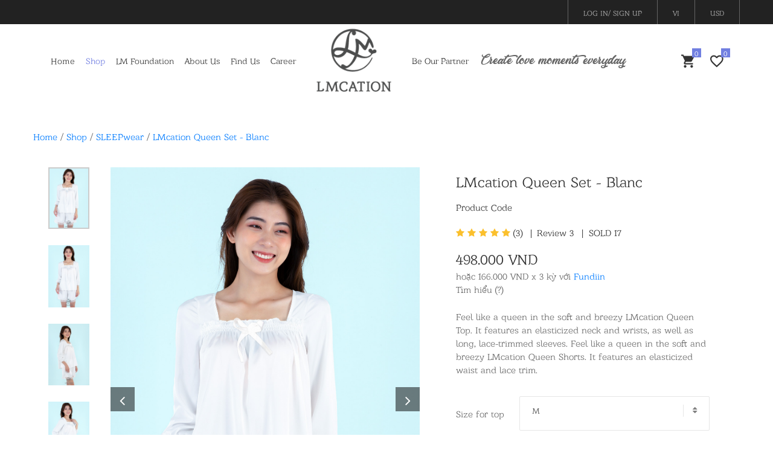

--- FILE ---
content_type: text/html; charset=utf-8
request_url: https://lmcation.com/en/products/combo-ao-tay-lung-phoi-ren-va-quan-dui-phoi-ren-lmcation-queen-mau-trang
body_size: 15298
content:
<!DOCTYPE html>
<html lang='en'>
<head>
<title>LMcation Queen Set - Blanc</title>
<meta content='text/html; charset=UTF-8' http-equiv='Content-Type'>
<meta content='width=device-width' name='viewport'>
<meta content='h8jh9wwwef15r45wi9vm9h2wmnoqu4' name='facebook-domain-verification'>
<meta content='UvsQEUqfxUmtKXahuEW2NzB6yIij8hH1EJAPhoqHxpY' name='google-site-verification'>
<meta content='LMcation Queen Set - Blanc' property='og:title'>
<meta content='Feel like a queen in the soft and breezy LMcation Queen Top. It features an elasticized neck and wrists, as well as long, lace-trimmed sleeves. Feel like a queen in the soft and breezy LMcation Queen Shorts. It features an elasticized waist and lace trim.LMcation Queen&amp;nbsp;Set was&amp;nbsp;thoughtfully made for women, by women, and designed to embrace women of all shapes and sizes. Each garment was cut and stitched by one of our female partners in Vietnam and each reusable cloth packaging was made by one of our disabled partners, giving them the training and opportunity to access a sustainable income and boosting their chances at a better future. Join LMcation in our mission to enable, empower and inspire each other.WASHING INSTRUCTIONS&amp;nbsp;- Gently hand wash, or use a mesh laundry bag when using the laundry machine.&amp;nbsp;- Wash with like colors. Avoid washing light colors with dark colors.&amp;nbsp;- Do not wash with hard materials, like denim.&amp;nbsp;- Do not wash in hot water.&amp;nbsp;- Do not soak and do not bleach.&amp;nbsp;- Do not twist or wring dry.' property='og:description'>
<meta content='https://d1monvl96vvqbd.cloudfront.net/product_images/pimages/000/001/120/original/do-bo-mac-nha-lmcation-queen-ao-tay-lung-va-quan-dui-ren-trang-1.jpg?1627795514' property='og:image'>
<meta content='/en/products/combo-ao-tay-lung-phoi-ren-va-quan-dui-phoi-ren-lmcation-queen-mau-trang' property='og:url'>
<meta content='LMCATION' property='og:error'>
<meta content='LMcation Queen Set - Blanc' name='twitter:title'>
<meta content='Feel like a queen in the soft and breezy LMcation Queen Top. It features an elasticized neck and wrists, as well as long, lace-trimmed sleeves. Feel like a queen in the soft and breezy LMcation Queen Shorts. It features an elasticized waist and lace trim.LMcation Queen&amp;nbsp;Set was&amp;nbsp;thoughtfully made for women, by women, and designed to embrace women of all shapes and sizes. Each garment was cut and stitched by one of our female partners in Vietnam and each reusable cloth packaging was made by one of our disabled partners, giving them the training and opportunity to access a sustainable income and boosting their chances at a better future. Join LMcation in our mission to enable, empower and inspire each other.WASHING INSTRUCTIONS&amp;nbsp;- Gently hand wash, or use a mesh laundry bag when using the laundry machine.&amp;nbsp;- Wash with like colors. Avoid washing light colors with dark colors.&amp;nbsp;- Do not wash with hard materials, like denim.&amp;nbsp;- Do not wash in hot water.&amp;nbsp;- Do not soak and do not bleach.&amp;nbsp;- Do not twist or wring dry.' name='twitter:description'>
<meta content='https://d1monvl96vvqbd.cloudfront.net/product_images/pimages/000/001/120/original/do-bo-mac-nha-lmcation-queen-ao-tay-lung-va-quan-dui-ren-trang-1.jpg?1627795514' name='twitter:image'>
<meta content='/en/products/combo-ao-tay-lung-phoi-ren-va-quan-dui-phoi-ren-lmcation-queen-mau-trang' name='twitter:site'>
<meta content='LMCATION' name='twitter:card'>
<meta content='LMcation Queen Set - Blanc' name='title'>
<meta content='Feel like a queen in the soft and breezy LMcation Queen Top. It features an elasticized neck and wrists, as well as long, lace-trimmed sleeves. Feel like a queen in the soft and breezy LMcation Queen Shorts. It features an elasticized waist and lace trim.LMcation Queen&amp;nbsp;Set was&amp;nbsp;thoughtfully made for women, by women, and designed to embrace women of all shapes and sizes. Each garment was cut and stitched by one of our female partners in Vietnam and each reusable cloth packaging was made by one of our disabled partners, giving them the training and opportunity to access a sustainable income and boosting their chances at a better future. Join LMcation in our mission to enable, empower and inspire each other.WASHING INSTRUCTIONS&amp;nbsp;- Gently hand wash, or use a mesh laundry bag when using the laundry machine.&amp;nbsp;- Wash with like colors. Avoid washing light colors with dark colors.&amp;nbsp;- Do not wash with hard materials, like denim.&amp;nbsp;- Do not wash in hot water.&amp;nbsp;- Do not soak and do not bleach.&amp;nbsp;- Do not twist or wring dry.' name='description'>
<meta content='https://d1monvl96vvqbd.cloudfront.net/product_images/pimages/000/001/120/original/do-bo-mac-nha-lmcation-queen-ao-tay-lung-va-quan-dui-ren-trang-1.jpg?1627795514' name='image'>
<meta content='/en/products/combo-ao-tay-lung-phoi-ren-va-quan-dui-phoi-ren-lmcation-queen-mau-trang' name='url'>
<meta content='bộ mặc nhà, đồ bộ mặc nhà cao cấp, bộ đồ mặc nhà, bộ mặc nhà đẹp, bộ lụa mặc nhà, đồ bộ nữ mặc nhà, thời trang mặc nhà, pijama nữ, đồ lanh mặc nhà, đồ mặc ở nhà, đồ bộ mặc nhà cao cấp hàn quốc, đồ mặc nhà cao cấp, quần áo ngủ nữ mùa hè, đồ bộ mặc ở nhà, các kiểu đồ bộ mặc ở nhà đẹp, đồ bộ mặc nhà đẹp, bộ mặc nhà cao cấp, đồ bộ đẹp mặc nhà, do bo dep, đồ bộ thun cotton mặc nhà cao cấp, đồ mặc nhà đẹp, bộ đồ mặc nhà mùa hè cotton, bộ đũi mặc nhà, đồ bộ thun mặc nhà, bộ cotton mặc nhà, đồ mặc ở nhà cho nữ, bộ mặc nhà mùa hè, thoi trang mac nha, đồ lửng mặc nhà, mua đồ bộ mặc nhà, bộ đồ mặc nhà đẹp nhất, đồ bộ mặc nhà dễ thương, đồ bộ pijama nữ lụa cao cấp, đồ bộ mặc nhà pijama, đồ bộ ở nhà, đồ lụa mặc nhà, đồ bộ lanh mặc nhà, đồ bộ mặc nhà nữ, bộ đồ mặc nhà mùa hè, bộ mặc ở nhà, đồ bộ mặc nhà cotton, bộ lụa mặc nhà cao cấp, hình ảnh đồ bộ kiểu, bộ lửng mặc nhà, đồ bộ ở nhà đẹp, do mac nha, do bo cao cap, đồ bộ mặc nhà bằng vải thun, đồ ở nhà nữ, do bo mac nha, đồ bộ mặc nhà giá rẻ, đồ bộ tole mặc nhà, đồ bộ ngắn mặc nhà, mẫu đồ bộ mặc nhà đẹp, đồ bộ mặc nhà de thương, đồ thun mặc nhà, bộ lụa pijama, đồ bộ lung mặc ở nhà, đồ bộ nữ mặc nhà dễ thương, đồ bộ tole nữ, đồ lụa mặc nhà cao cấp, bộ thun mặc nhà, đồ bộ đũi mặc nhà, đồ bộ lửng mặc nhà, đồ bộ mặc nhà vải lụa, những kiểu đồ bộ dễ thương, shop đồ bộ mặc nhà, đồ mặc nhà lụa, đồ bộ lụa mặc nhà, đồ bộ lửng đẹp, bộ mặc nhà trung niên, đồ bộ kate mặc nhà cao cấp, đồ bộ ở nhà nữ, đồ bộ thun cotton mặc nhà, kiểu may đồ bộ mặc ở nhà, thương hiệu đồ ngủ cao cấp, bộ đồ mặc nhà đẹp, đồ bộ mặc nhà vải tole, bộ đồ ở nhà, bộ đồ 2 dây mặc nhà, bộ đồ lanh lửng mặc nhà, bộ đồ lụa mặc nhà cao cấp, bộ mặc ở nhà đẹp, đồ bộ dài mặc nhà, đồ bộ mặc nhà trung niên, đồ bộ thun lửng mặc nhà, đồ bộ thun mặc nhà cao cấp, đồ mặc ở nhà cao cấp, đồ ngủ mặc nhà, thời trang mặc nhà cao cấp, bộ đồ lụa mặc nhà, bộ quần áo mặc ở nhà, đồ bộ mặc nhà bằng vải tole, đồ bộ pijama lửng, do mac o nha, thời trang ở nhà cho nữ, đồ mặc nhà cotton, bộ quần áo lanh mặc ở nhà, đồ bộ quần ống rộng mặc nhà, bộ 2 dây mặc nhà, bộ đồ mặc ở nhà, bộ đùi mặc nhà, bộ lanh 2 dây mặc nhà, đồ bộ cao cấp mặc nhà, đồ bộ mặc nhà big size, đồ bộ mặc nhà lụa, đồ bộ mặc ở nhà nữ đẹp, đồ bộ quần dài mặc nhà, đồ mặc ngủ, đồ mặc nhà lụa cao cấp, đồ mặc ở nhà cho nữ đẹp, kiểu đồ bộ mặc ở nhà, shop đồ mặc nhà, thiết kế đồ bộ mặc nhà, bộ mặc ở nhà mùa hè, đồ bộ nữ mặc nhà cao cấp, thương hiệu đồ bộ mặc nhà, bộ đồ mặc nhà mùa hè đẹp, bộ đồ cotton mặc ở nhà, bộ lanh mặc nhà đẹp, bộ lanh mặc ở nhà, bộ mặc nhà nữ, bộ ngủ mặc nhà, bộ quần áo ngủ nữ mùa hè, các thương hiệu đồ bộ mặc nhà, đồ bộ caro mặc ở nhà, do bo kieu dep, đồ bộ mặc ngủ nữ, đồ bộ mặc nhà kiểu đẹp, đồ bộ mặc nhà người lớn tuổi, đồ bộ mặc nhà quần ống rộng, đồ bộ mặc nhà thun cotton, đồ bộ mặc ở nhà vải tôn, đồ bộ pijama lụa, đồ bộ thun mặc nhà de thương, đồ mặc ở nhà đẹp, đồ nữ mặc ở nhà, đồ thun nữ mặc nhà, kiểu đồ mặc nhà đẹp, may đồ bộ mặc nhà, mua đồ mặc ở nhà, pijama mặc nhà, pijama nữ lụa, shop bán đồ bộ đẹp, shop đồ bộ cao cấp, bộ mặc nhà lụa, bộ mặc nhà paltal, đồ bộ cotton mặc nhà, đồ bộ mặc nhà cho người trung niên, đồ bộ mặc nhà mùa hè, đồ bộ mặc ở nhà đẹp, đồ bộ nữ mặc ở nhà, đồ bộ pijama nữ lụa, đồ mặc nhà trung niên, quan ao mac nha, vải may đồ bộ mặc nhà, thời trang đồ bộ mặc nhà, áo mặc nhà, bộ đồ chấm bi mặc nhà, bộ đồ cotton dài tay mặc nhà, bộ đồ kẻ mặc nhà mùa hè, bộ đồ lanh mặc nhà mùa hè, bộ đồ mặc nhà bằng vải lanh, bộ đồ mặc nhà cao cấp, bộ đồ mặc nhà mùa hè cao cấp, bộ đồ mặc nhà nữ, bộ đồ mặc nhà trung niên, bộ đồ nữ mặc nhà, bộ đồ ở nhà đẹp, bộ đũi mặc ở nhà, bo mac o nha, bộ pijama mặc nhà, bộ quần áo mặc ở nhà cho nữ, các kiểu đồ bộ mặc nhà, đồ bộ caro kiểu, đồ bộ dài tay mặc nhà, đồ bộ kiểu mặc ở nhà, đồ bộ lanh đẹp, đồ bộ lanh nữ, đồ bộ lửng cotton, đồ bộ lửng mặc ở nhà vải kate, đồ bộ mặc nhà quần dài, đồ bộ mặc nhà tuổi trung niên, đồ bộ mặc nhà vải đũi, đồ bộ nhà, đồ bộ short mặc nhà, đồ bộ thun lạnh mặc nhà, đồ bộ thun nữ mặc nhà, đồ mặc nhà lụa satin, đồ mặc nhà pijama, đồ mặc nhà sunfly, đồ ngắn mặc ở nhà, đồ ngủ mặc ở nhà, đồ ngủ ở nhà, đồ phi bóng mặc ở nhà, đồ phi lụa mặc nhà, kiểu đồ bộ mặc nhà, những kiểu đồ bộ mặc nhà đẹp, bộ đồ mặc nhà mùa hè cho nữ, bộ mặc nhà thu đông, bộ quần áo lụa mặc nhà, đồ bộ cotton nữ đẹp, đồ bộ mặc nhà vải cotton, do bo nu mac nha,đồ bộ mặc nhà vải cotton, do bo nu mac nha, đồ bơi nữ, đồ bơi nữ đẹp, đồ thể thao nữ, áo thể thao nữ, đồ bơi nữ kín đáo, áo bóng rổ nữ, đồ bộ thể thao nữ, quần bơi nữ, áo bơi nữ, đồ bơi cho nữ, đồ chạy bộ nữ, áo tắm đẹp, đồ bơi nữ tay dài, mua đồ bơi nữ, quần áo bơi nữ, bikini nu, bộ đồ thể thao nữ, do boi dep, đồ bơi nữ dạng quần, đồ bơi nữ liền thân dài tay, đồ tắm biển nữ, đồ bơi dài tay nữ, bikini nữ, bộ đồ tắm biển nữ, đồ bơi tay dài cho nữ, áo tắm 1 mảnh, đồ bơi nữ cao cấp, áo bra tập yoga, áo lót thể thao nữ, bộ thể thao nữ cộc tay, đồ bộ the thao nữ quần ngắn, đồ bơi nữ dạng quần dài, đồ bơi nữ tay dài quần lửng, đồ tập thể dục nữ, mẫu áo thể thao nữ đẹp, quần áo tắm biển nữ kín đáo, áo tắm một mảnh, đồ bơi nữ dài tay, đồ bộ the thao nữ dài, áo bơi tay dài nữ, áo tắm nữ, đồ bộ thể thao nữ dài, đồ bộ thể thao nữ hàn quốc, đồ bộ thể thao nữ quần ngắn, đồ bơi đẹp cho nữ, đồ bơi nữ tay dài giá rẻ, đồ tắm biển nữ đẹp, đồ tắm nữ, đồ tập yoga big size, quan ao the thao nu, quan boi nu, set đồ bộ the thao nữ, bộ bơi nữ kín đáo, bộ đồ bơi nữ liền thân, đồ bơi nu, áo bơi dài tay nữ, áo thể dục nữ, bộ bơi dài tay nữ, bộ đồ bơi nữ, bộ đồ bơi nữ đẹp, bộ đồ the thao nữ hàng hiệu, bộ quần áo bơi dài tay nữ, các kiểu đồ bơi nữ đẹp, do bo the thao nu, đồ bộ the thao nữ ngắn, đồ bộ thể thao nữ ngắn, đồ bộ thun thể thao nữ, đồ bơi cao cấp nữ, đồ bơi dài nữ, đồ bơi dài tay cho nữ, đồ bơi kín đáo cho nữ, đồ bơi nữ 1 mảnh, đồ bơi quần dài cho nữ, đồ bơi tay dài quần dài nữ, do boi tre em nu, đồ học bơi nữ, đồ tập gym big size, đồ tập gym nữ big size, đồ thể thao nữ nike, đồ thể thao nữ tập gym, đồ thể thao tập gym nữ, quần áo bơi dài tay nữ, bộ thể thao nữ mùa đông, đồ bơi nữ quần dài, đồ thể thao chạy bộ nữ, mua đồ thể thao nữ, shop đồ thể thao nữ, bikini hai mảnh, đồ bộ thể thao nữ đẹp' name='keywords'>
<meta content='reload' name='turbolinks-visit-control'>
<meta content='g-fEOaiTrFmMKnfAztaLVsayhtwOaK9dHM892NBYip4' name='google-site-verification'>
<meta content='SKcG_CWpMPAFjUpcn59WUN3ODw3QMQXf2puADx773Gs' name='google-site-verification'>
<link as='canonical' link='https://www.lmcation.com/' rel='canonical'>
<meta name="csrf-param" content="authenticity_token" />
<meta name="csrf-token" content="fBZf2CXv2i/YMuVJ7a4wls0CRhqrSIYbauc/RIqbNi3HTOu+p8/jcQXYKnDBtYKHVfvJ6Sxn2K0m/0mA5PEMww==" />
<link rel="stylesheet" media="all" href="/assets/application-6859710836be6c46022e2c8b9845aaf8b68b2d0652d7832855867a0e3428d698.css" />
<script src="/assets/application-e531a406dddbf92f4f4897c29678af5e32917ef07ea541ebc58574df1086582d.js"></script>
<link href="https://www.lmcation.com/en/products/combo-ao-tay-lung-phoi-ren-va-quan-dui-phoi-ren-lmcation-queen-mau-trang" rel="canonical" />
<!-- Facebook Pixel Code -->
<script>
  $(document).ready(function() {
    $(this).scrollTop(0);
  });
  !function(f,b,e,v,n,t,s)
  {if(f.fbq)return;n=f.fbq=function(){n.callMethod?
  n.callMethod.apply(n,arguments):n.queue.push(arguments)};
  if(!f._fbq)f._fbq=n;n.push=n;n.loaded=!0;n.version='2.0';
  n.queue=[];t=b.createElement(e);t.async=!0;
  t.src=v;s=b.getElementsByTagName(e)[0];
  s.parentNode.insertBefore(t,s)}(window,document,'script',
  'https://connect.facebook.net/en_US/fbevents.js');
  fbq('init', '389691432057186');
  fbq('track', 'PageView');
  var event = "";
  var event_array = event.split(',');
  for(var i = 0; i < event_array.length; i++) {
    event_array[i] = event_array[i].replace(/^\s*/, "").replace(/\s*$/, "");
    fbq('track', event_array[i]);
  }
  (function(c,l,a,r,i,t,y){
      c[a]=c[a]||function(){(c[a].q=c[a].q||[]).push(arguments)};
      t=l.createElement(r);t.async=1;t.src="https://www.clarity.ms/tag/"+i;
      y=l.getElementsByTagName(r)[0];y.parentNode.insertBefore(t,y);
  })(window, document, "clarity", "script", "hlrrxq6rl7");
</script>
<link defer='true' href='https://cdnjs.cloudflare.com/ajax/libs/font-awesome/4.7.0/css/font-awesome.min.css' rel='stylesheet'>
<script>
  (function(w,d,s,l,i){w[l]=w[l]||[];w[l].push({'gtm.start':
  new Date().getTime(),event:'gtm.js'});var f=d.getElementsByTagName(s)[0],
  j=d.createElement(s),dl=l!='dataLayer'?'&l='+l:'';j.async=true;j.src=
  'https://www.googletagmanager.com/gtm.js?id='+i+dl;f.parentNode.insertBefore(j,f);
  })(window,document,'script','dataLayer','GTM-NVRLJ6V');
</script>
<!-- Google tag (gtag.js) -->
<script async src='https://www.googletagmanager.com/gtag/js?id=G-GK62TS0LHD'></script>
<script>
  |   window.dataLayer = window.dataLayer || [];
  |   function gtag(){dataLayer.push(arguments);}
  |   gtag('js', new Date());
  |   gtag('config', 'G-GK62TS0LHD');
</script>

</head>
<body data-turbolinks='false'>
<!-- Load Facebook SDK for JavaScript -->
<div id='fb-root'></div>
<script>
  window.fbAsyncInit = function() {
    FB.init({
      xfbml            : true,
      version          : 'v6.0'
    });
  };
  
  (function(d, s, id) {
    var js, fjs = d.getElementsByTagName(s)[0];
    if (d.getElementById(id)) return;
    js = d.createElement(s); js.id = id;
    js.src = 'https://connect.facebook.net/en_US/sdk/xfbml.customerchat.js';
    fjs.parentNode.insertBefore(js, fjs);
  }(document, 'script', 'facebook-jssdk'));
</script>
<!-- Your customer chat code -->
<div attribution='install_email' class='fb-customerchat' page_id='101427861226298'></div>
<!-- Header -->
<header>
<!-- Header desktop -->
<div class='container-menu-desktop'>
<!-- Topbar -->
<div class='top-bar'>
<div class='content-topbar flex-sb-m h-full container'>
<div class='left-top-bar'></div>
<div class='right-top-bar flex-w h-full'>
<a class="flex-c-m trans-04 p-lr-25" href="/users/sign_in?locale=en">LOG IN/ SIGN UP</a>
<a class="flex-c-m trans-04 p-lr-25" href="/vi/products/combo-ao-tay-lung-phoi-ren-va-quan-dui-phoi-ren-lmcation-queen-mau-trang">VI</a>

<a class='flex-c-m trans-04 p-lr-25' href='#'>
USD
</a>
</div>
</div>
</div>
<style>
  .logo {
    height: 100%;
    left: 0;
    position: inherit;
  }
  .logo img {
    margin-left: auto;
    margin-right: auto;
    display: block;
  }
  .main-menu > li {
    padding: 0;
  }
</style>
<div class='wrap-menu-desktop'>
<nav class='limiter-menu-desktop container'>
<!-- Menu desktop -->
<div class='menu-desktop col-11'>
<ul class='main-menu'>
<li>
<a onclick="dataLayer.push({&#39;ga_event_category&#39;: &#39;trang-chu&#39;, &#39;ga_event_action&#39;: &#39;link&#39;, &#39;ga_event_label&#39;: &#39;menu&#39;, &#39;event&#39;: &#39;ga_event&#39;});" href="/en">Home</a>
</li>
<li class='active-menu'>
<a onclick="dataLayer.push({&#39;ga_event_category&#39;: &#39;mua-hang&#39;, &#39;ga_event_action&#39;: &#39;link&#39;, &#39;ga_event_label&#39;: &#39;menu&#39;, &#39;event&#39;: &#39;ga_event&#39;});" href="/en/products">Shop</a>
<ul class='sub-menu'>
<li>
<a href="/en/products?category=sleepwear-homewear-lmcation">SLEEPwear</a>
</li>
<li>
<a href="/en/products?category=do-da-nang-gym-to-swim-lmcation">GYM-to-SWIMwear</a>
</li>
<li>
<a href="/en/products?category=do-boi-bikini-lmcation">SWIMwear</a>
</li>
<li>
<a href="/en/products?category=do-the-thao-lmcation">ACTIVEwear</a>
</li>
<li>
<a href="/en/products?category=than-thien-moi-truong-lmcation-eco">LM Eco-friendly</a>
</li>
<li>
<a href="/en/products?category=phu-kien-lmcation">Accessories</a>
</li>
<li>
<a href="/en/products?category=lminimal-sieu-tiet-kiem">Super Saving LMinimal </a>
</li>
<li>
<a href="/en/products?category=lmcation-secondhand-renew-your-style">Secondhand </a>
</li>
<li>
<a href="/en/products?category=lmcation-selfcare">LMselfcare</a>
</li>
<li>
<a href="/en/products?category=lmcation-homecare">LMneatie HomeCare</a>
</li>
<li>
<a href="/en/products?category=80c4529f-b568-442c-aa0f-7fcadbb5c1a7">Coming Soon</a>
</li>
</ul>
</li>
<li>
<a onclick="dataLayer.push({&#39;ga_event_category&#39;: &#39;nen-tang&#39;, &#39;ga_event_action&#39;: &#39;link&#39;, &#39;ga_event_label&#39;: &#39;menu&#39;, &#39;event&#39;: &#39;ga_event&#39;});" href="/en/foundations">LM Foundation</a>
<ul class='sub-menu'>
<li>
<a href="/en/foundations?category=inspiration">INSPIRATION</a>
</li>
<li>
<a href="/en/foundations?category=empowerment">EMPOWERMENT</a>
</li>
<li>
<a href="/en/foundations?category=news">News</a>
</li>
</ul>
</li>
<li>
<a onclick="dataLayer.push({&#39;ga_event_category&#39;: &#39;gioi-thieu&#39;, &#39;ga_event_action&#39;: &#39;link&#39;, &#39;ga_event_label&#39;: &#39;menu&#39;, &#39;event&#39;: &#39;ga_event&#39;});" href="/en/thoi-trang-ton-vinh-phu-nu">About Us</a>
</li>
<li>
<a onclick="dataLayer.push({&#39;ga_event_category&#39;: &#39;lien-he&#39;, &#39;ga_event_action&#39;: &#39;link&#39;, &#39;ga_event_label&#39;: &#39;menu&#39;, &#39;event&#39;: &#39;ga_event&#39;});" href="/en/lien-he">Find Us</a>
</li>
<li>
<a onclick="dataLayer.push({&#39;ga_event_category&#39;: &#39;hop-tac&#39;, &#39;ga_event_action&#39;: &#39;link&#39;, &#39;ga_event_label&#39;: &#39;menu&#39;, &#39;event&#39;: &#39;ga_event&#39;});" href="/en/jobs">Career</a>
</li>
<li style='width: 15%;'>
<a class="logo" href="/en"><img alt="lmcation logo" src="https://res.cloudinary.com/dbysq36qu/image/upload/v1622280133/main-logo-sm.png" />
</a></li>
<li>
<a onclick="dataLayer.push({&#39;ga_event_category&#39;: &#39;hop-tac&#39;, &#39;ga_event_action&#39;: &#39;link&#39;, &#39;ga_event_label&#39;: &#39;menu&#39;, &#39;event&#39;: &#39;ga_event&#39;});" href="/en/partners">Be Our Partner</a>
</li>
<li>
<div class='slogan flex-w flex-r-m'>
Create love moments everyday
</div>
</li>
</ul>
</div>
<!-- Icon header -->
<div class='wrap-icon-header flex-w col-1 p-0'>
<div class='icon-cart p-r-15'>
<div class='icon-header-item cl2 hov-cl1 trans-04 p-r-11 icon-header-noti js-show-cart show_total' data-notify='0'>
<i class='zmdi zmdi-shopping-cart'></i>
</div>

</div>
<div class='icon-wishlist'>
<div class='dis-block icon-header-item cl2 hov-cl1 trans-04 p-r-11 icon-header-noti js-show-wishlist fav-icon' data-notify='0'>
<i class='zmdi zmdi-favorite-outline'></i>
</div>

</div>
</div>
</nav>
</div>
<script>
  $(window).on('scroll',function(){
    if($(this).scrollTop() > $('.top-bar').height()) {
      $('.logo img').css('width', '50%');
    }
    else {
      $('.logo img').css('width', '100%');
    }
  });
</script>

</div>
<!-- Header Mobile -->
<div class='wrap-header-mobile'>
<!-- Logo moblie -->
<div class='logo-mobile'>
<a href="/en"><img alt="lmcation logo" src="https://res.cloudinary.com/dbysq36qu/image/upload/v1622129479/mobile-logo-sm.jpg" />
</a></div>
<!-- Icon header -->
<div class='wrap-icon-header flex-w flex-r-m m-r-15'>
<div class='icon-cart'>
<div class='icon-header-item cl2 hov-cl1 trans-04 p-r-11 icon-header-noti js-show-cart show_total' data-notify='0'>
<i class='zmdi zmdi-shopping-cart'></i>
</div>

</div>
<div class='icon-wishlist'>
<div class='dis-block icon-header-item cl2 hov-cl1 trans-04 p-r-11 icon-header-noti js-show-wishlist fav-icon' data-notify='0'>
<i class='zmdi zmdi-favorite-outline'></i>
</div>

</div>
</div>
<!-- Button show menu -->
<div class='btn-show-menu-mobile hamburger hamburger--squeeze'>
<span class='hamburger-box'>
<span class='hamburger-inner'></span>
</span>
</div>
</div>
<!-- Menu Mobile -->
<div class='menu-mobile'>
<ul class='topbar-mobile'>
<li>
<div class='right-top-bar flex-w h-full'>
<a class="flex-c-m trans-04 p-lr-10" href="/users/sign_in?locale=en">LOG IN/ SIGN UP</a>
<a class="flex-c-m trans-04 p-lr-25" href="/vi/products/combo-ao-tay-lung-phoi-ren-va-quan-dui-phoi-ren-lmcation-queen-mau-trang">VI</a>

</div>
</li>
</ul>
<ul class='main-menu-m'>
<li>
<a href="/en">Home</a>
</li>
<li>
<a href="/en/products">Shop</a>
<span class='arrow-main-menu-m'>
<i aria-hidden='true' class='fa fa-angle-right'></i>
</span>
<ul class='sub-menu-m'>
<li>
<a href="/en/products?category=sleepwear-homewear-lmcation">SLEEPwear</a>
</li>
<li>
<a href="/en/products?category=do-da-nang-gym-to-swim-lmcation">GYM-to-SWIMwear</a>
</li>
<li>
<a href="/en/products?category=do-boi-bikini-lmcation">SWIMwear</a>
</li>
<li>
<a href="/en/products?category=do-the-thao-lmcation">ACTIVEwear</a>
</li>
<li>
<a href="/en/products?category=than-thien-moi-truong-lmcation-eco">LM Eco-friendly</a>
</li>
<li>
<a href="/en/products?category=phu-kien-lmcation">Accessories</a>
</li>
<li>
<a href="/en/products?category=lminimal-sieu-tiet-kiem">Super Saving LMinimal </a>
</li>
<li>
<a href="/en/products?category=lmcation-secondhand-renew-your-style">Secondhand </a>
</li>
<li>
<a href="/en/products?category=lmcation-selfcare">LMselfcare</a>
</li>
<li>
<a href="/en/products?category=lmcation-homecare">LMneatie HomeCare</a>
</li>
<li>
<a href="/en/products?category=80c4529f-b568-442c-aa0f-7fcadbb5c1a7">Coming Soon</a>
</li>
</ul>
</li>
<li>
<a href="/en/foundations">LM Foundation</a>
</li>
<li>
<a href="/en/thoi-trang-ton-vinh-phu-nu">About Us</a>
</li>
<li>
<a href="/en/jobs">Career</a>
</li>
<li>
<a href="/en/partners">Be Our Partner</a>
</li>
</ul>
</div>

</header>
<!-- Cart -->
<div class='wrap-header-cart js-panel-cart cart-render'>
<div class='alert'></div>
<div class='s-full js-hide-cart'></div>
<div class='header-cart flex-col-l p-l-65 p-r-25'>
<div class='header-cart-title flex-w flex-sb-m p-b-8'>
<span class='mtext-103 cl2'>
Your Cart
</span>
<div class='fs-35 lh-10 cl2 p-lr-5 pointer hov-cl1 trans-04 js-hide-cart'>
<i class='zmdi zmdi-close'></i>
</div>
</div>
</div>
<style>
  .image-cart-2 {
    max-width: 60px
  }
  
  .destroy-item {
    margin-left: 10px
  }
</style>
<script>
  $(".delete_item").click(function() {
    var mess = $("#delete").attr("data-confirm");
    var result = confirm(mess);
    if (result) {
      var url = $(this).attr('id');
      var self = this;
      $.ajax({
        url: url,
        error: function(res) {
           alert(res.messages);
        },
        success: function(data) {
          var li = $(self).closest("li");
          var temp = $(li).find(".quantity").text();
          var arr = temp.split(" ");
          var n = arr[0].trim();
          var x = $(".show_total").attr("data-notify");
          $(".show_total").attr("data-notify", x - n);
  
          var total = $("#total-price").text();
          total = total.replaceAll(".", "");
          pr = arr[2]
          pr = pr.replaceAll(".", "")
          total = total - n*pr
          $("#total-price").text(total)
          $("#total-price").digits()
          li.remove();
        },
        dataType: 'json',
        type: 'post'
     });
    }
  });
  
  $.fn.digits = function(){ 
    return this.each(function(){ 
        $(this).text( $(this).text().replace(/(\d)(?=(\d\d\d)+(?!\d))/g, "$1.") ); 
    })
  }
</script>

</div>
<!-- wishlist -->
<div class='wrap-header-cart js-panel-wishlist wishlist-render'>
<div class='alert'></div>
<div class='s-full js-hide-wishlist'></div>
<div class='header-cart flex-col-l p-l-30 p-r-10'>
<div class='header-cart-title flex-w flex-sb-m p-b-8'>
<span class='mtext-103 cl2'>
Your Wishlist
</span>
<div class='fs-35 lh-10 cl2 p-lr-5 pointer hov-cl1 trans-04 js-hide-wishlist'>
<i class='zmdi zmdi-close'></i>
</div>
</div>
</div>

</div>
<style>
  .iframe-youtube {
      width: 100%;
      height: 500px;
    }
  @media (max-width: 576px) {
    .iframe-youtube {
      height: 350px;
    }
    .p-mobile-right-0 {
      padding-right: 0 !important;
    }
    ul.thumbnails.image_picker_selector li {
      margin: 10px 8px 0px 0px !important;
    }
  }
</style>
<section class='sec-product-detail bg0 p-t-65 main-page mb-5'>
<div class='container'>
<a href="/en">Home</a> / <a href="https://www.lmcation.com/en/products">Shop</a> / <a href="https://www.lmcation.com/en/products?category=sleepwear-homewear-lmcation">SLEEPwear</a> / <a href="https://www.lmcation.com/en/combo-ao-tay-lung-phoi-ren-va-quan-dui-phoi-ren-lmcation-queen-mau-trang">LMcation Queen Set - Blanc</a>
<div class='alert'></div>
<div class='row'>
<div class='col-md-7 col-lg-7 p-b-30'>
<div class='p-l-25 p-r-30 p-lr-0-lg'>
<div class='wrap-slick3 flex-sb flex-w'>
<div class='wrap-slick3-dots'></div>
<div class='wrap-slick3-arrows flex-sb-m flex-w'></div>
<div class='slick3 gallery-lb'>
<div class='item-slick3' data-thumb='https://d1monvl96vvqbd.cloudfront.net/product_images/pimages/000/001/120/original/do-bo-mac-nha-lmcation-queen-ao-tay-lung-va-quan-dui-ren-trang-1.jpg?1627795514'>
<div class='wrap-pic-w pos-relative'>
<img alt="LMcation Queen Set - Blanc" title="LMcation Queen Set - Blanc" src="https://d1monvl96vvqbd.cloudfront.net/product_images/pimages/000/001/120/original/do-bo-mac-nha-lmcation-queen-ao-tay-lung-va-quan-dui-ren-trang-1.jpg?1627795514" />
</div>
</div>
<div class='item-slick3' data-thumb='https://d1monvl96vvqbd.cloudfront.net/product_images/pimages/000/001/121/original/do-bo-mac-nha-lmcation-queen-ao-tay-lung-va-quan-dui-ren-trang-2.jpg?1627795514'>
<div class='wrap-pic-w pos-relative'>
<img alt="LMcation Queen Set - Blanc" title="LMcation Queen Set - Blanc" src="https://d1monvl96vvqbd.cloudfront.net/product_images/pimages/000/001/121/original/do-bo-mac-nha-lmcation-queen-ao-tay-lung-va-quan-dui-ren-trang-2.jpg?1627795514" />
</div>
</div>
<div class='item-slick3' data-thumb='https://d1monvl96vvqbd.cloudfront.net/product_images/pimages/000/001/122/original/do-bo-mac-nha-lmcation-queen-ao-tay-lung-va-quan-dui-ren-trang-3.jpg?1627795515'>
<div class='wrap-pic-w pos-relative'>
<img alt="LMcation Queen Set - Blanc" title="LMcation Queen Set - Blanc" src="https://d1monvl96vvqbd.cloudfront.net/product_images/pimages/000/001/122/original/do-bo-mac-nha-lmcation-queen-ao-tay-lung-va-quan-dui-ren-trang-3.jpg?1627795515" />
</div>
</div>
<div class='item-slick3' data-thumb='https://d1monvl96vvqbd.cloudfront.net/product_images/pimages/000/001/123/original/do-bo-mac-nha-lmcation-queen-ao-tay-lung-va-quan-dui-ren-trang-4.jpg?1627795515'>
<div class='wrap-pic-w pos-relative'>
<img alt="LMcation Queen Set - Blanc" title="LMcation Queen Set - Blanc" src="https://d1monvl96vvqbd.cloudfront.net/product_images/pimages/000/001/123/original/do-bo-mac-nha-lmcation-queen-ao-tay-lung-va-quan-dui-ren-trang-4.jpg?1627795515" />
</div>
</div>
<div class='item-slick3' data-thumb='https://d1monvl96vvqbd.cloudfront.net/product_images/pimages/000/001/124/original/do-bo-mac-nha-lmcation-queen-ao-tay-lung-va-quan-dui-ren-trang-5.jpg?1627795515'>
<div class='wrap-pic-w pos-relative'>
<img alt="LMcation Queen Set - Blanc" title="LMcation Queen Set - Blanc" src="https://d1monvl96vvqbd.cloudfront.net/product_images/pimages/000/001/124/original/do-bo-mac-nha-lmcation-queen-ao-tay-lung-va-quan-dui-ren-trang-5.jpg?1627795515" />
</div>
</div>
</div>
</div>
</div>
</div>
<div class='col-md-5 col-lg-5 p-b-30'>
<div class='p-r-50 p-t-5 p-lr-0-lg p-mobile-right-0'>
<h4 class='mtext-105 cl2 js-name-detail p-b-14'>
LMcation Queen Set - Blanc
</h4>
<div class='stext-103 cl2 js-name-detail p-b-14'>
Product Code
<div class='stock_code'></div>
</div>
<div class='stext-103 cl2 mb-2 review'>
<span class='fa fa-star star-active'></span>
<span class='fa fa-star star-active'></span>
<span class='fa fa-star star-active'></span>
<span class='fa fa-star star-active'></span>
<span class='fa fa-star star-active'></span>
(3)
<span class='ml-2'>
|
</span>
<a class='ml-1' href='#review-page'>
Review
<span class='text-decoration-underline'>
3
</span>
</a>
<span class='ml-2'>
|
</span>
<span class='ml-1'>
SOLD 17
</span>

</div>
<span class='mtext-105 cl2'>
<div class='update-price'>
498.000 VND
</div>
<div class='stext-103 cl3'>
<div class='fundiin-price'>
hoặc 166.000 VND x 3 kỳ với <span class='text-primary'>Fundiin</span>
</div>
<span data-target='#myModal' data-toggle='modal' style='cursor: help;'>Tìm hiểu (?)</span>
</div>
</span>
<p class='stext-103 cl3 p-t-23'>
Feel like a queen in the soft and breezy LMcation Queen Top. It features an elasticized neck and wrists, as well as long, lace-trimmed sleeves. Feel like a queen in the soft and breezy LMcation Queen Shorts. It features an elasticized waist and lace trim.
</p>
<!--  -->
<form action="/en/line_items" accept-charset="UTF-8" data-remote="true" method="post"><input name="utf8" type="hidden" value="&#x2713;" />
<div class='p-t-33 stext-103'>
<div class='flex-w flex-r-m p-b-10'>
<div class='size-203 flex-c-m respon6 text-left'>
Size for top
</div>
<div class='size-204 respon6-nextp'>
<div class='rs1-select2 bor8 bg0'>
<!--  -->
<select name="size" id="size" class="js-select2"><option data-color-src="mau_trang" value="M">M</option>
<option data-color-src="mau_trang" value="L">L</option>
<option data-color-src="mau_trang" value="XL">XL</option></select>
<div class='dropDownSelect2 flex-w flex-r-m p-b-10'></div>
</div>
</div>
</div>
<div class='flex-w flex-r-m p-b-10'>
<div class='size-203 flex-c-m respon6 text-left'>
Size for shorts
</div>
<div class='size-204 respon6-nextp'>
<div class='rs1-select2 bor8 bg0'>
<!--  -->
<select name="b_size" id="b_size" class="js-select2"><option value="M">M</option>
<option value="L">L</option>
<option value="XL">XL</option></select>
<div class='dropDownSelect2 flex-w flex-r-m p-b-10'></div>
</div>
</div>
</div>
<div class='flex-w flex-r-m p-b-10'>
<div class='size-203 flex-c-m respon6 text-left'>
Color
</div>
<div class='size-204 respon6-nextp'>
<select name="color" id="color" class="image-picker show-html"><option value=""></option><option data-img-src="https://d1monvl96vvqbd.cloudfront.net/color_images/color_images/000/000/212/original/do-bo-mac-nha-lmcation-queen-ao-tay-lung-va-quan-dui-ren-trang-2.jpg?1627795516" data-img-class="mau_trang size-color " value="mau_trang">mau_trang</option></select>
</div>
</div>
<div class='flex-w flex-r-m p-b-10'>
<div class='size-203 flex-c-m respon6 text-left'>
Quantity
</div>
<div class='size-204 flex-w flex-m respon6-nextp'>
<div class='wrap-num-product flex-w m-r-20 m-tb-10'>
<div class='btn-num-product-down cl8 hov-btn3 trans-04 flex-c-m'>
<i class='fs-16 zmdi zmdi-minus'></i>
</div>
<input class='mtext-104 cl3 txt-center num-product' id='quantity' name='quantity' readonly='true' value='1'>
<div class='btn-num-product-up cl8 hov-btn3 trans-04 flex-c-m'>
<i class='fs-16 zmdi zmdi-plus'></i>
</div>
</div>
<input type="hidden" name="product_id" id="product_id" value="179" />
</div>
</div>
<div class='flex-w flex-r-m p-b-10'>
<div class='size-204 flex-w flex-m respon6-next'>
<button class='flex-c-m stext-101 cl0 size-101 bg1 bor1 hov-btn1 p-lr-15 trans-04 js-addcart-detail'>
ADD TO CART
</button>
</div>
</div>
</div>
</form>

</div>
</div>
</div>
<div class='bor10 m-t-50 p-t-43 p-b-40'>
<!-- Tab01 -->
<div class='tab01'>
<nav>
<div class='nav nav-tabs' id='nav-tab' role='tablist'>
<a aria-controls='nav-home' aria-selected='true' class='nav-item nav-link active' data-toggle='tab' href='#nav-home' id='nav-home-tab' role='tab'>
Product Description
</a>
<a aria-controls='nav-profile' aria-selected='false' class='nav-item nav-link' data-toggle='tab' href='#nav-profile' id='nav-profile-tab' role='tab'>
Measurement
</a>
<a class='nav-item nav-link' href='#review-page' id='nav-profile-tab'>
Review
</a>
</div>
</nav>
<div class='tab-content' id='nav-tabContent'>
<div aria-labelledby='nav-home-tab' class='tab-pane fade show active' id='nav-home' role='tabpanel'>
<div class='how-pos2 p-lr-15-md convert-link-youtube'>
Feel like a queen in the soft and breezy LMcation Queen Top. It features an elasticized neck and wrists, as well as long, lace-trimmed sleeves. Feel like a queen in the soft and breezy LMcation Queen Shorts. It features an elasticized waist and lace trim.<br><br>LMcation Queen&nbsp;Set was&nbsp;thoughtfully made for women, by women, and designed to embrace women of all shapes and sizes. Each garment was cut and stitched by one of our female partners in Vietnam and each reusable cloth packaging was made by one of our disabled partners, giving them the training and opportunity to access a sustainable income and boosting their chances at a better future. Join LMcation in our mission to enable, empower and inspire each other.<br><br><span>WASHING INSTRUCTIONS&nbsp;<br><br></span><span>- Gently hand wash, or use a mesh laundry bag when using the laundry machine.&nbsp;<br></span><span>- Wash with like colors. Avoid washing light colors with dark colors.&nbsp;<br></span><span>- Do not wash with hard materials, like denim.&nbsp;<br></span><span>- Do not wash in hot water.&nbsp;<br></span><span>- Do not soak and do not bleach.&nbsp;<br></span>- Do not twist or wring dry.<br><br><br>
</div>
</div>
<div aria-labelledby='nav-profile-tab' class='tab-pane fade' id='nav-profile' role='tabpanel'>
<div class='how-pos2 p-lr-15-md'>
<div class='product-measurement-image'>
<img alt="LMcation Queen Set - Blanc" title="LMcation Queen Set - Blanc" src="https://d1monvl96vvqbd.cloudfront.net/products/measurement_images/000/000/179/original/ao-kieu-va-quan.jpg?1620978879" />
</div>
</div>
<div class='how-pos2 p-lr-15-md'>

</div>
</div>
</div>
</div>
</div>
<div class='p-t-43'>
<center>
<h4 class='mtext-105 cl2 js-name-detail p-b-14'>
RELATED PRODUCTS
</h4>
</center>
<div class='tab01'>
<div class='row related'>
<div class='col-6 col-sm-4 col-md-4 col-lg-3 pb-5 isotope-item women'>
<div class='card h-100'>
<div class='block2'>
<div class='block2-pic hov-img0'>
<a href="/en/products/quan-dai-lmcation-kaia"><img alt="LMcation Kaia Pajama Pants - Polka Dot" title="LMcation Kaia Pajama Pants - Polka Dot" class="card-img-top" src="https://d1monvl96vvqbd.cloudfront.net/product_images/pimages/000/002/694/original/quan-dai-pijama-lmcation.1.jpg?1716786008" />
</a></div>
<div class='card-body'>
<div class='card-title truncate-2-lines'>
<a data-no-turbolink="false" class="stext-301 cl2 hov-cl1 trans-04 js-name-b2 card-title" href="/en/products/quan-dai-lmcation-kaia">LMcation Kaia Pajama Pants - Polka Dot
</a></div>
<div class='card-text'>
<div class='row'>
<div class='col-6 p-0'>
249.000 VND
<div class='stext-105 cl3'>
1 colour available
</div>
</div>
<div class='col-6 p-0'>
<div class='text-right font-weight-bold'>
SOLD 1
</div>
</div>
<div class='stext-105 cl3 review'>

</div>
</div>
</div>
</div>
</div>
</div>
</div>

<div class='col-6 col-sm-4 col-md-4 col-lg-3 pb-5 isotope-item women'>
<div class='card h-100'>
<div class='block2'>
<div class='block2-pic hov-img0'>
<a href="/en/products/ao-pijama-lmcation-alia-mau-den"><img alt="LMcation Alia Pajama Top - Noir" title="LMcation Alia Pajama Top - Noir" class="card-img-top" src="https://d1monvl96vvqbd.cloudfront.net/product_images/pimages/000/001/850/original/ao-pijama-lmcation-alia-mau-den-1.webp?1655188229" />
</a></div>
<div class='card-body'>
<div class='card-title truncate-2-lines'>
<a data-no-turbolink="false" class="stext-301 cl2 hov-cl1 trans-04 js-name-b2 card-title" href="/en/products/ao-pijama-lmcation-alia-mau-den">LMcation Alia Pajama Top - Noir
</a></div>
<div class='card-text'>
<div class='row'>
<div class='col-6 p-0'>
299.000 VND
<div class='stext-105 cl3'>
1 colour available
</div>
</div>
<div class='col-6 p-0'>
<div class='text-right font-weight-bold'>
SOLD 60
</div>
</div>
<div class='stext-105 cl3 review'>

</div>
</div>
</div>
</div>
</div>
</div>
</div>

<div class='col-6 col-sm-4 col-md-4 col-lg-3 pb-5 isotope-item women'>
<div class='card h-100'>
<div class='block2'>
<div class='block2-pic hov-img0'>
<a href="/en/products/dam-2-day-phoi-beo-lmcation-autumn"><img alt="LMcation Autumn Dress - Faux Denim Floral" title="LMcation Autumn Dress - Faux Denim Floral" class="card-img-top" src="https://d1monvl96vvqbd.cloudfront.net/product_images/pimages/000/004/361/original/dam-2-day-phoi-beo-lmcation-autumn_%281%29.JPG?1745315282" />
</a></div>
<div class='card-body'>
<div class='card-title truncate-2-lines'>
<a data-no-turbolink="false" class="stext-301 cl2 hov-cl1 trans-04 js-name-b2 card-title" href="/en/products/dam-2-day-phoi-beo-lmcation-autumn">LMcation Autumn Dress - Faux Denim Floral
</a></div>
<div class='card-text'>
<div>
<div>
529.000 VND
<div class='stext-105 cl3'>
1 colour available
</div>
</div>
<div>
</div>
<div class='stext-105 cl3 review'>

</div>
</div>
</div>
</div>
</div>
</div>
</div>

<div class='col-6 col-sm-4 col-md-4 col-lg-3 pb-5 isotope-item women'>
<div class='card h-100'>
<div class='block2'>
<div class='block2-pic hov-img0'>
<a href="/en/products/bst-sieu-tiet-kiem-ao-kieu-lmcation-laura-2-lop-2-mau-quan-dui-mac-nha-laura-xanh-nhat"><img alt="LMinimal - LMcation Reversible Laura Tank - Light Blue &amp; LMcation Laura Shorts" title="LMinimal - LMcation Reversible Laura Tank - Light Blue &amp; LMcation Laura Shorts" class="card-img-top" src="https://d1monvl96vvqbd.cloudfront.net/product_images/pimages/000/002/925/original/bst-sieu-tiet-kiem-ao-kieu-lmcation-laura-2-lop-2-mau-_-quan-dui-mac-nha-laura-xanh-nhat.jpg?1727253773" />
</a></div>
<div class='card-body'>
<div class='card-title truncate-2-lines'>
<a data-no-turbolink="false" class="stext-301 cl2 hov-cl1 trans-04 js-name-b2 card-title" href="/en/products/bst-sieu-tiet-kiem-ao-kieu-lmcation-laura-2-lop-2-mau-quan-dui-mac-nha-laura-xanh-nhat">LMinimal - LMcation Reversible Laura Tank - Light Blue &amp; LMcation Laura Shorts
</a></div>
<div class='card-text'>
<div>
<div>
298.000 VND
<div class='stext-105 cl3'>
1 colour available
</div>
</div>
<div>
</div>
<div class='stext-105 cl3 review'>

</div>
</div>
</div>
</div>
</div>
</div>
</div>

</div>
</div>
</div>
<div class='tab01'>
<div class='row related'>

<div class="px-1 w-100 review" id="review-page">
	<div class="justify-content-center">
		<div class="col-12 text-center mb-5">
			<div class="card pl-3 pr-3">
				<div class="row justify-content-left d-flex">
					<div class="col-md-4 d-flex flex-column">
						<div class="rating-box">
							<h1 class="pt-4">5.0</h1>
							<p class="">out of 5</p>
						</div>
						<div>
                  <span class="fa fa-star star-active ml-2"></span>
                  <span class="fa fa-star star-active ml-2"></span>
                  <span class="fa fa-star star-active ml-2"></span>
                  <span class="fa fa-star star-active ml-2"></span>
                  <span class="fa fa-star star-active ml-2"></span>
						</div>
					</div>
					<div class="col-md-8">
						<div class="rating-bar0 justify-content-center">
							<table class="text-left mx-auto">
								<tr>
									<td class="rating-label">Excellent</td>
									<td class="rating-bar">
										<div class="bar-container">
                      <div class="bar-review bar-10"></div>
                    </div>
									</td>
									<td class="text-right">3</td>
								</tr>
								<tr>
									<td class="rating-label">Good</td>
									<td class="rating-bar">
										<div class="bar-container">
									    <div class="bar-review bar-0"></div>
                    </div>
									</td>
									<td class="text-right">0</td>
								</tr>
								<tr>
									<td class="rating-label">Average</td>
									<td class="rating-bar">
										<div class="bar-container">
                      <div class="bar-review bar-0"></div>
                    </div>
									</td>
									<td class="text-right">0</td>
								</tr>
								<tr>
									<td class="rating-label">Poor</td>
									<td class="rating-bar">
										<div class="bar-container">
                      <div class="bar-review bar-0"></div>
                    </div>
									</td>
									<td class="text-right">0</td>
								</tr>
								<tr>
									<td class="rating-label">Terrible</td>
									<td class="rating-bar">
										<div class="bar-container">
                      <div class="bar-review bar-0"></div>
                    </div>
									</td>
									<td class="text-right">0</td>
								</tr>
							</table>
						</div>
					</div>
				</div>
			</div>

      <form class="needs-validation card pl-4 pr-4" id="new_review" enctype="multipart/form-data" action="/reviews?locale=en" accept-charset="UTF-8" data-remote="true" method="post"><input name="utf8" type="hidden" value="&#x2713;" />
  <!-- <meta name="csrf-param" content="authenticity_token" />
<meta name="csrf-token" content="xAK0DFhB9xChNvgcNEyPLd5YL4G2m2GLLJgVOVOebnd/WABq2mHOTnzcNyUYVz08RqGgcjG0Pz1ggGP9PfRUmQ==" /> -->
  <!-- <input value="CMxfxigeFfhyX65EaJqx0UaJVSlsk7/2sfxsSLBom++zluugqj4spq+1YX1EgQPA3nDa2uu84UD95BqM3gKhAQ==" type="hidden" name="review[authenticity_token]" id="review_authenticity_token" /> -->

  <div class="mb-3 text-left">
    <label class="form-label" for="review_Customer Name">Customer name</label>
    <input class="form-control" required="required" type="text" name="review[customer_name]" id="review_customer_name" />
  </div>

  <div class="mb-3 text-left">
    <label class="form-label" for="review_email">Email</label>
    <input class="form-control" required="required" type="email" name="review[email]" id="review_email" />
  </div>

  <div class="mb-3 text-left">
    <div class="star-rating">
        <label class="rating-item d-flex">
          <input id="star5" class="mr-2" type="radio" value="5" name="review[star_rating]" />
              <span class="fa fa-star star-active "></span>
              <span class="fa fa-star star-active ml-2"></span>
              <span class="fa fa-star star-active ml-2"></span>
              <span class="fa fa-star star-active ml-2"></span>
              <span class="fa fa-star star-active ml-2"></span>
          <span class="rating-label ml-2">Excellent</span>
        </label>
        <label class="rating-item d-flex">
          <input id="star4" class="mr-2" type="radio" value="4" name="review[star_rating]" />
              <span class="fa fa-star star-active "></span>
              <span class="fa fa-star star-active ml-2"></span>
              <span class="fa fa-star star-active ml-2"></span>
              <span class="fa fa-star star-active ml-2"></span>
              <span class="fa fa-star star-inactive ml-2"></span>
          <span class="rating-label ml-2">Good</span>
        </label>
        <label class="rating-item d-flex">
          <input id="star3" class="mr-2" type="radio" value="3" name="review[star_rating]" />
              <span class="fa fa-star star-active "></span>
              <span class="fa fa-star star-active ml-2"></span>
              <span class="fa fa-star star-active ml-2"></span>
              <span class="fa fa-star star-inactive ml-2"></span>
              <span class="fa fa-star star-inactive ml-2"></span>
          <span class="rating-label ml-2">Average</span>
        </label>
        <label class="rating-item d-flex">
          <input id="star2" class="mr-2" type="radio" value="2" name="review[star_rating]" />
              <span class="fa fa-star star-active "></span>
              <span class="fa fa-star star-active ml-2"></span>
              <span class="fa fa-star star-inactive ml-2"></span>
              <span class="fa fa-star star-inactive ml-2"></span>
              <span class="fa fa-star star-inactive ml-2"></span>
          <span class="rating-label ml-2">Poor</span>
        </label>
        <label class="rating-item d-flex">
          <input id="star1" class="mr-2" type="radio" value="1" name="review[star_rating]" />
              <span class="fa fa-star star-active "></span>
              <span class="fa fa-star star-inactive ml-2"></span>
              <span class="fa fa-star star-inactive ml-2"></span>
              <span class="fa fa-star star-inactive ml-2"></span>
              <span class="fa fa-star star-inactive ml-2"></span>
          <span class="rating-label ml-2">Terrible</span>
        </label>
    </div>
  </div>

  <div class="mb-3 text-left">
    <label class="form-label" for="review_Review">Review</label>
    <textarea class="form-control" required="required" name="review[content]" id="review_content">
</textarea>
  </div>

  <div class="mb-3 text-left">
    <label class="form-label" for="review_Review Images">Review images</label>
    <input multiple="multiple" class="form-control" accept="image/*" type="file" name="review[review_images][]" id="review_review_images" />
  </div>

  <input value="179" type="hidden" name="review[product_id]" id="review_product_id" />

  <div class="mb-3 text-left">
    <input type="submit" name="commit" value="Send" class="btn bg1 cl0 w-100" />
  </div>
</form>

			  <div class="card pl-3 pr-3">
  <div class="d-flex">
    <div class="">
      <img class="profile-pic" src="/assets/User-Profile-7b87982cfe1a21eaf51858d334c6d9fc041c2769512fb564ac1a14d2fda47e7f.png" alt="User profile" />
    </div>
    <div class="d-flex flex-column">
      <h3 class="mt-2 mb-0">Quỳnh Linh</h3>
      <div>
        <p class="text-left">
              <span class="fa fa-star star-active ml-2"></span>
              <span class="fa fa-star star-active ml-2"></span>
              <span class="fa fa-star star-active ml-2"></span>
              <span class="fa fa-star star-active ml-2"></span>
              <span class="fa fa-star star-active ml-2"></span>
        </p>
      </div>
    </div>
  </div>
  <div class="text-left">
    <p class="content mt-3">Sản phẩm tốt chất lượng không có gì để đánh giá nữa thôi dành cho shop 10 điểm ❤️ nhé ....anh em bạn bè vào tham khảo nhé</p>
  </div>

  

  <ul class="mt-3 review-comment-img">
  </ul>
  
  <div class="d-flex align-items-center bg-light p-2">
    <div class="w-25">
        <img class="img-buy" src="https://d1monvl96vvqbd.cloudfront.net/product_images/pimages/000/001/120/original/do-bo-mac-nha-lmcation-queen-ao-tay-lung-va-quan-dui-ren-trang-1.jpg?1627795514" alt="Product Image">
    </div>
    <div class="w-75 text-center">
      <div>LMcation Queen Set - Blanc</div>

      <div class="center mt-2">
        <div class="size-204 flex-w flex-m respon6-next">
          <form action="/en/line_items" accept-charset="UTF-8" data-remote="true" method="post"><input name="utf8" type="hidden" value="&#x2713;" />
          <div class="p-t-33 stext-103">
            <input type="hidden" name="size" id="size" value="XL" />
            <input type="hidden" name="color" id="color" value="mau_trang" />
            <input type="hidden" name="quantity" id="quantity" value="1" />
            <input type="hidden" name="product_id" id="product_id" value="179" />
          </div>
            <button name="button" type="submit" class="flex-c-m stext-101 cl0 size-1010 bg1 bor1 hov-btn1 p-lr-15 trans-04 js-addcart-detail">
              ADD TO CART
</button></form>
        </div>
      </div>
    </div>
  </div>
</div>

			  <div class="card pl-3 pr-3">
  <div class="d-flex">
    <div class="">
      <img class="profile-pic" src="/assets/User-Profile-7b87982cfe1a21eaf51858d334c6d9fc041c2769512fb564ac1a14d2fda47e7f.png" alt="User profile" />
    </div>
    <div class="d-flex flex-column">
      <h3 class="mt-2 mb-0">Minh</h3>
      <div>
        <p class="text-left">
              <span class="fa fa-star star-active ml-2"></span>
              <span class="fa fa-star star-active ml-2"></span>
              <span class="fa fa-star star-active ml-2"></span>
              <span class="fa fa-star star-active ml-2"></span>
              <span class="fa fa-star star-active ml-2"></span>
        </p>
      </div>
    </div>
  </div>
  <div class="text-left">
    <p class="content mt-3">Shop bán oke ,lần sau sẽ mua tiếp ,nhưng shop đừng giao thiếu cho mình nữa chúc shop ngày nghìn đơn ạ cho shop 5 sao nè</p>
  </div>

  

  <ul class="mt-3 review-comment-img">
  </ul>
  
  <div class="d-flex align-items-center bg-light p-2">
    <div class="w-25">
        <img class="img-buy" src="https://d1monvl96vvqbd.cloudfront.net/product_images/pimages/000/001/120/original/do-bo-mac-nha-lmcation-queen-ao-tay-lung-va-quan-dui-ren-trang-1.jpg?1627795514" alt="Product Image">
    </div>
    <div class="w-75 text-center">
      <div>LMcation Queen Set - Blanc</div>

      <div class="center mt-2">
        <div class="size-204 flex-w flex-m respon6-next">
          <form action="/en/line_items" accept-charset="UTF-8" data-remote="true" method="post"><input name="utf8" type="hidden" value="&#x2713;" />
          <div class="p-t-33 stext-103">
            <input type="hidden" name="size" id="size" value="XL" />
            <input type="hidden" name="color" id="color" value="mau_trang" />
            <input type="hidden" name="quantity" id="quantity" value="1" />
            <input type="hidden" name="product_id" id="product_id" value="179" />
          </div>
            <button name="button" type="submit" class="flex-c-m stext-101 cl0 size-1010 bg1 bor1 hov-btn1 p-lr-15 trans-04 js-addcart-detail">
              ADD TO CART
</button></form>
        </div>
      </div>
    </div>
  </div>
</div>

			  <div class="card pl-3 pr-3">
  <div class="d-flex">
    <div class="">
      <img class="profile-pic" src="/assets/User-Profile-7b87982cfe1a21eaf51858d334c6d9fc041c2769512fb564ac1a14d2fda47e7f.png" alt="User profile" />
    </div>
    <div class="d-flex flex-column">
      <h3 class="mt-2 mb-0">Nguyễn Thị Thanh</h3>
      <div>
        <p class="text-left">
              <span class="fa fa-star star-active ml-2"></span>
              <span class="fa fa-star star-active ml-2"></span>
              <span class="fa fa-star star-active ml-2"></span>
              <span class="fa fa-star star-active ml-2"></span>
              <span class="fa fa-star star-active ml-2"></span>
        </p>
      </div>
    </div>
  </div>
  <div class="text-left">
    <p class="content mt-3">Áo MẶC NHÀ LMCATION QUEEN - TRẮNG. Mua chiếc áo lụa màu xanh ưng quá mình mua luôn chiếc áo lụa màu trắng này, mặc lên form rất đẹp, thoải mái vừa vặn. Vài thời tiết Giao Mùa giữa thu và đông ngoài Bắc là mặc hợp lắm luôn. Ngoài ra, Dịch vụ đóng gói, chăm sóc khách bên shop cũng rất tận tình chu đáo.
</p>
  </div>

  

  <ul class="mt-3 review-comment-img">
      <li class="float-left img-buy">
        <img src="https://d1monvl96vvqbd.cloudfront.net/review_images/pimages/000/000/217/original/IMG_1085.jpeg" alt="Your Image Description" class="w-100">
      </li>
      <li class="float-left img-buy">
        <img src="https://d1monvl96vvqbd.cloudfront.net/review_images/pimages/000/000/218/original/IMG_1086.jpeg" alt="Your Image Description" class="w-100">
      </li>
  </ul>
  
  <div class="d-flex align-items-center bg-light p-2">
    <div class="w-25">
        <img class="img-buy" src="https://d1monvl96vvqbd.cloudfront.net/product_images/pimages/000/001/120/original/do-bo-mac-nha-lmcation-queen-ao-tay-lung-va-quan-dui-ren-trang-1.jpg?1627795514" alt="Product Image">
    </div>
    <div class="w-75 text-center">
      <div>LMcation Queen Set - Blanc</div>

      <div class="center mt-2">
        <div class="size-204 flex-w flex-m respon6-next">
          <form action="/en/line_items" accept-charset="UTF-8" data-remote="true" method="post"><input name="utf8" type="hidden" value="&#x2713;" />
          <div class="p-t-33 stext-103">
            <input type="hidden" name="size" id="size" value="XL" />
            <input type="hidden" name="color" id="color" value="mau_trang" />
            <input type="hidden" name="quantity" id="quantity" value="1" />
            <input type="hidden" name="product_id" id="product_id" value="179" />
          </div>
            <button name="button" type="submit" class="flex-c-m stext-101 cl0 size-1010 bg1 bor1 hov-btn1 p-lr-15 trans-04 js-addcart-detail">
              ADD TO CART
</button></form>
        </div>
      </div>
    </div>
  </div>
</div>

		</div>
	</div>
</div>

</div>
</div>
</div>
</section>
<script type="application/ld+json">
//<![CDATA[
{"@context":"https://schema.org","@type":"BreadcrumbList","itemListElement":[{"@type":"ListItem","position":1,"name":"Home","item":"https://www.lmcation.com/en"},{"@type":"ListItem","position":2,"name":"Shop","item":"https://www.lmcation.com/en/products"},{"@type":"ListItem","position":3,"name":"SLEEPwear","item":"https://www.lmcation.com/en/products?category=sleepwear-homewear-lmcation"},{"@type":"ListItem","position":4,"name":"LMcation Queen Set - Blanc","item":"https://www.lmcation.com/en/combo-ao-tay-lung-phoi-ren-va-quan-dui-phoi-ren-lmcation-queen-mau-trang"}]}
//]]>
</script>

<script>
  function checkcolor(){
    var color = '\\b(' + $('#size').find(':selected').data('color-src') + ')\\b'
    regex = new RegExp(color, 'i');
    $("div.size-color").each(function() {
      var elClasses = ' ' + $(this).attr('class').replace(/\s+/, ' ') + ' ';
      if(regex.test(elClasses)) {
        $(this).removeClass('unclicked');
      } else {
        $(this).addClass('unclicked');
      }
    });
  }
  
  function checkStockCode(){
    var stock_id = $('#size').find(':selected').val(),
        product_id = "179",
        color = $("#color").val();
    $.ajax({
      type: "GET",
      url: '/stocks',
      data: {
        'product_id': product_id,
        'color': color,
        'stock_id': stock_id
      },
      complete: function (response) {
        console.log(response.responseText, "123");
        var responseText = response.responseText;
        $.globalEval(responseText);
      }
    });
  }
  
  function updatePrice(price) {
    console.log('Updating price to:', price);
  
    // Check if price is a number and convert it if it's a string
    if (typeof price === 'string') {
      price = parseFloat(price.replace(/[^0-9.-]+/g,""));
    }
  
    if (isNaN(price)) {
      console.error('Invalid price value:', price);
      return;
    }
  
    // Format the price with commas for thousands separator
    var formattedPrice = price.toLocaleString('en-US');
    console.log('Formatted price:', formattedPrice);
  
    var $priceElement = $('.update-price');
    if ($priceElement.length === 0) {
      console.error('Price element not found');
      return;
    }
  
    $priceElement.text(formattedPrice + ' VND');
    console.log('Price updated in DOM');
  }
  
  function getPrice() {
    var selectedSize = $("#size").val();
    var selectedColor = $("#color").val();
    var productId = $("input[name='product_id']").val();
  
    $.ajax({
      type: "GET",
      url: '/stocks',
      data: {
        'product_id': productId,
        'color': selectedColor,
        'stock_id': selectedSize,
        'get_price': true
      },
      success: function(response) {
        if (response && response.price) {
          updatePrice(response.price);
        } else {
          console.error('Invalid price response:', response);
        }
      },
      error: function(xhr, status, error) {
        console.error('Error fetching price:', error);
      }
    });
  }
  
  $(document).ready(function() {
    $(".js-select2").each(function(){
      $(this).select2({
        minimumResultsForSearch: 20,
        dropdownParent: $(this).next('.dropDownSelect2')
      });
    });
  
    $(".image-picker").imagepicker({
      hide_select:  true,
      show_label:   false,
      clicked:function(){
        console.log($(this).find("option[value='" + $(this).val() + "']").data('img-src'));
      }
    });
  
    checkcolor();
    checkStockCode();
    getPrice();
  
    $("#size").change(function(){
      checkcolor();
      checkStockCode();
      getPrice();
    });
  
    $("#color").change(function(){
      checkStockCode();
      getPrice();
    });
  });
</script>
<script type='application/ld+json'>
{
  "@context": "https://schema.org/",
  "@type": "Product",
  "name": "LMcation Queen Set - Blanc",
  "image": [
      "https://d1monvl96vvqbd.cloudfront.net/product_images/pimages/000/001/124/original/do-bo-mac-nha-lmcation-queen-ao-tay-lung-va-quan-dui-ren-trang-5.jpg?1627795515"
  ],
  "description": "Feel like a queen in the soft and breezy LMcation Queen Top. It features an elasticized neck and wrists, as well as long, lace-trimmed sleeves. Feel like a queen in the soft and breezy LMcation Queen Shorts. It features an elasticized waist and lace trim.LMcation Queen&amp;nbsp;Set was&amp;nbsp;thoughtfully made for women, by women, and designed to embrace women of all shapes and sizes. Each garment was cut and stitched by one of our female partners in Vietnam and each reusable cloth packaging was made by one of our disabled partners, giving them the training and opportunity to access a sustainable income and boosting their chances at a better future. Join LMcation in our mission to enable, empower and inspire each other.WASHING INSTRUCTIONS&amp;nbsp;- Gently hand wash, or use a mesh laundry bag when using the laundry machine.&amp;nbsp;- Wash with like colors. Avoid washing light colors with dark colors.&amp;nbsp;- Do not wash with hard materials, like denim.&amp;nbsp;- Do not wash in hot water.&amp;nbsp;- Do not soak and do not bleach.&amp;nbsp;- Do not twist or wring dry.",
  "sku": "0446310786",
  "mpn": "925872",
  "brand": {
    "@type": "Brand",
    "name": "lmcation"
  },
  "review": {
    "@type": "Review",
    "reviewRating": {
      "@type": "Rating",
      "ratingValue": "4",
      "bestRating": "5"
    },
    "author": {
      "@type": "Person",  
      "name": "lmcation"
    }
  },
  "aggregateRating": {
    "@type": "AggregateRating",
    "ratingValue": "4.9",
    "reviewCount": "89"
  },
  "offers": {
    "@type": "Offer",
    "url": "https://www.lmcation.com/vi/products/combo-ao-tay-lung-phoi-ren-va-quan-dui-phoi-ren-lmcation-queen-mau-trang",
    "priceCurrency": "VND",
    "price": "498.000",
    "itemCondition": "https://schema.org/NewCondition",
    "availability": "https://schema.org/InStock",
    "priceValidUntil": "2021-01-01",
    "shippingDetails": {
      "@type": "OfferShippingDetails",
      "shippingRate": {
        "@type": "MonetaryAmount",
        "value": "50000",
        "currency": "VND"
      },
      "deliveryTime": {
        "@type": "ShippingDeliveryTime",
        "handlingTime": {
          "@type": "QuantitativeValue",
          "minValue": 1,
          "maxValue": 2,
          "unitCode": "d" 
        },
        "transitTime": {
          "@type": "QuantitativeValue",
          "minValue": 3,
          "maxValue": 7,
          "unitCode": "d"
        }
      },
      "shippingDestination": {
        "@type": "DefinedRegion",
        "name": "Vietnam"
      }
    },
    "hasMerchantReturnPolicy": {
      "@type": "MerchantReturnPolicy",
      "returnPolicyCategory": "https://schema.org/RefundTypeFull",
      "merchantReturnDays": 30,
      "returnMethod": "https://schema.org/MailReturn",
      "returnFees": "https://schema.org/FreeReturn"
    }
  }
}

</script>
<div class='modal fade' id='myModal' role='dialog'>
<div class='modal-dialog'>
<div class='modal-content'>
<div class='modal-header'>
<button class='close' data-dismiss='modal' type='button'>×</button>
</div>
<div class='modal-body'>
<div class='fundiinModal-wrapper-30D text-center' style='background-color: #fff; margin-top: 10px; border-radius: 24px;'>
<img alt='logo' class='fundiinModal-logo-3Mc text-center' src='https://fundiin.vn/wp-content/themes/education-lms/images/logo-kCB.svg'>
<p class='fundiinModal-title-37a p-t-10'>SHOPPING TRẢ SAU - LUÔN LUÔN MIỄN LÃI</p>
<p class='fundiinModal-title-37a p-t-10' style='font-size: 17px;'>LỢI ÍCH KHÁC BIỆT</p>
<p class='text-center text-dark p-t-10'>
<b class='fundiin-bold'>Không</b>
lãi suất
</p>
<p class='text-center text-dark p-t-10'>
<b class='fundiin-bold'>Không</b>
chênh lệch giá
</p>
<p class='text-center text-dark p-t-10'>
<b class='fundiin-bold'>Không</b>
thủ tục phức tạp
</p>
<p class='text-center text-dark p-t-10'>
<b class='fundiin-bold'>Không</b>
mất phí hồ sơ
</p>
<p class='text-center text-dark p-t-10'>
<b class='fundiin-bold'>Không</b>
cần thẻ tín dụng
</p>
<p class='fundiinModal-title-37a text-center p-t-10' style='font-size: 17px;'>CÁC BƯỚC MUA SẮM SAU 5 GIÂY</p>
<img alt='steps' class='text-center p-t-10' src='https://fundiin.vn/wp-content/themes/education-lms/images/steps-nc8.png' style='max-width: 260px; margin: 0 auto; margin-bottom: 24px;'>
<p class='fundiinModal-description-yRU p-t-10'>Bạn cần phải trên 18 tuổi, là công dân Việt Nam, sở hữu số điện thoại chính chủ từ các nhà mạng Viettel, Mobifone, Vinaphone, và một số tiêu chí khác để được duyệt.</p>
</div>
</div>
</div>
</div>
</div>

<!-- Footer -->
<footer class='bg3 p-t-75 p-b-32'>
<div class='container'>
<div class='row'>
<div class='col-sm-6 col-lg-3 p-b-50'>
<h4 class='stext-301 cl0 p-b-30'>
CATEGORIES
</h4>
<ul>
<li class='p-b-10'>
<a class="stext-107 cl7 hov-cl1 trans-04" href="/en/products?category=sleepwear-homewear-lmcation">SLEEPwear</a>
</li>
<li class='p-b-10'>
<a class="stext-107 cl7 hov-cl1 trans-04" href="/en/products?category=do-da-nang-gym-to-swim-lmcation">GYM-to-SWIMwear</a>
</li>
<li class='p-b-10'>
<a class="stext-107 cl7 hov-cl1 trans-04" href="/en/products?category=do-boi-bikini-lmcation">SWIMwear</a>
</li>
<li class='p-b-10'>
<a class="stext-107 cl7 hov-cl1 trans-04" href="/en/products?category=do-the-thao-lmcation">ACTIVEwear</a>
</li>
<li class='p-b-10'>
<a class="stext-107 cl7 hov-cl1 trans-04" href="/en/products?category=than-thien-moi-truong-lmcation-eco">LM Eco-friendly</a>
</li>
<li class='p-b-10'>
<a class="stext-107 cl7 hov-cl1 trans-04" href="/en/products?category=phu-kien-lmcation">Accessories</a>
</li>
<li class='p-b-10'>
<a class="stext-107 cl7 hov-cl1 trans-04" href="/en/products?category=lminimal-sieu-tiet-kiem">Super Saving LMinimal </a>
</li>
<li class='p-b-10'>
<a class="stext-107 cl7 hov-cl1 trans-04" href="/en/products?category=lmcation-secondhand-renew-your-style">Secondhand </a>
</li>
<li class='p-b-10'>
<a class="stext-107 cl7 hov-cl1 trans-04" href="/en/products?category=lmcation-selfcare">LMselfcare</a>
</li>
<li class='p-b-10'>
<a class="stext-107 cl7 hov-cl1 trans-04" href="/en/products?category=lmcation-homecare">LMneatie HomeCare</a>
</li>
<li class='p-b-10'>
<a class="stext-107 cl7 hov-cl1 trans-04" href="/en/products?category=80c4529f-b568-442c-aa0f-7fcadbb5c1a7">Coming Soon</a>
</li>
</ul>
</div>
<div class='col-sm-6 col-lg-3 p-b-50'>
<h4 class='stext-301 cl0 p-b-30'>
HELP
</h4>
<ul>
<li class='p-b-10'>
<a class='stext-107 cl7 hov-cl1 trans-04' href='/en/policy' hreflang='en'>
30 DAYS RETURNS
</a>
</li>
<li class='p-b-10'>
<a class='stext-107 cl7 hov-cl1 trans-04' href='/en/trackings' hreflang='en'>
TRACK ORDER
</a>
</li>
<li class='p-b-10'>
<a class='stext-107 cl7 hov-cl1 trans-04' href='/en/privacy' hreflang='en'>
CHÍNH SÁCH BẢO MẬT
</a>
</li>
</ul>
</div>
<div class='col-sm-6 col-lg-3 p-b-50'>
<h4 class='stext-301 cl0 p-b-30'>
GET IN TOUCH
</h4>
<p class='stext-107 cl7 size-201'>
Any questions? Let us know in store at 58 Hoa Cau, Ward 7, Phu Nhuan District, Ho Chi Minh City, Vietnam 700000 or call us on 0777-12-12-99 
</p>
<div class='p-t-27'>
<a class='fs-18 cl7 hov-cl1 trans-04 m-r-16' href="https://www.facebook.com/lmcation" hreflang='en'>
<i class='fa fa-facebook'></i>
</a>
<a class='fs-18 cl7 hov-cl1 trans-04 m-r-16' href="https://www.instagram.com/lmcation" hreflang='en'>
<i class='fa fa-instagram'></i>
</a>
</div>
</div>
<div class='col-sm-6 col-lg-3 p-b-50'>
<h4 class='stext-301 cl0 p-b-30'>
NEWSLETTER
</h4>
<form></form>
<form class="new_subscriber" id="new_subscriber" action="/en/subscribers" accept-charset="UTF-8" method="post"><input name="utf8" type="hidden" value="&#x2713;" /><input type="hidden" name="authenticity_token" value="eUP3vkrVlTMd7xz23uamSeoDzIw+SKn5aKqmL9tFatXCGUPYyPWsbcAF08/y/RRYcvpDf7ln908kstDrtS9QOw==" /><div class='wrap-input1 w-full p-b-4'>
<input required="required" autofocus="autofocus" class="input1 bg-none plh1 stext-107 cl7" placeholder="email@example.com" type="text" name="subscriber[email]" id="subscriber_email" />
<div class='focus-input1 trans-04'></div>
</div>
<div class='p-t-18'>
<input type="submit" name="commit" value="SUBSCRIBE" class="flex-c-m stext-101 cl0 size-103 bg1 bor1 hov-btn2 p-lr-15 trans-04" />
</div>
</form></div>
</div>
<div class='p-t-40'>
<div class='flex-c-m flex-w p-b-18'>
<a class='m-all-1' href='#' hreflang='en'>
<img title="Payment method 01" class="Sirv" alt="Payment method" src="https://d1monvl96vvqbd.cloudfront.net/icons/icon-pay-01.png" />
</a>
<a class='m-all-1' href='#' hreflang='en'>
<img title="Payment method 02" class="Sirv" alt="Payment method" src="https://d1monvl96vvqbd.cloudfront.net/icons/icon-pay-02.png" />
</a>
<a class='m-all-1' href='#' hreflang='en'>
<img title="Payment method 03" class="Sirv" alt="Payment method" src="https://d1monvl96vvqbd.cloudfront.net/icons/icon-pay-03.png" />
</a>
<a class='m-all-1' href='#' hreflang='en'>
<img title="Payment method 04" class="Sirv" alt="Payment method" src="https://d1monvl96vvqbd.cloudfront.net/icons/icon-pay-04.png" />
</a>
<a class='m-all-1' href='#' hreflang='en'>
<img title="Payment method 05" class="Sirv" alt="Payment method" src="https://d1monvl96vvqbd.cloudfront.net/icons/icon-pay-05.png" />
</a>
</div>
<p class='stext-107 cl6 txt-center'>
COPYRIGHT © 2020 LMCATION
<a href='http://online.gov.vn/Home/WebDetails/86295'>
<img width="100" src="/assets/logoSaleNoti-3ce767d3c8938a12c7fd8ae92b0a3d861d350773e2b99e1bbb0d76550e96cd3f.png" alt="Logosalenoti" />
</a>
<br>
</p>
</div>
</div>
</footer>
<!-- Back to top -->
<div class='btn-back-to-top' id='myBtn'>
<span class='symbol-btn-back-to-top'>
<i class='zmdi zmdi-chevron-up'></i>
</span>
</div>
<style>
  .modal-login {
    width: 30%;
  }
  
  @media (max-width: 991px) {
    .modal-login {
      width: 95%;
    }
  }
</style>
<div class='modal fade' id='modal-show-banner' role='dialog'>
<div class='modal-dialog'>
<!-- Modal content -->
<div class='modal-content-desktop'>
<button class='close' data-dismiss='modal' type='button'>×</button>
</div>
<div class='modal-content-mobile'>
<form action='/subcribers-user' method='post'>
<button class='button-discount' type='submit'>
Sign Up
</button>
<input class='input-discount' name='phone' placeholder='Phone number'>
<img class="img-responsive Sirv" loading="lazy" alt="LMCATION - Home" title="lmcation banner" src="/assets/phone_banner_mobile-163aba45a8d85056c03383afa32ecc58f679bc07ce2f135f5a22f9180a474e3e.jpg" />
</form>

</div>
</div>
</div>
<script>
  document.addEventListener('DOMContentLoaded', function() {
    const currentPath = window.location.pathname;
    // Check if current path is '/vi' or '/en'
    if (currentPath === '/vi' || currentPath === '/en' || currentPath === '/' || currentPath === '/vi/' || currentPath === '/en/') {
      if (window.innerWidth <= 991) {
        $('#modal-show-banner').modal('show');
      }
    }
  });
</script>

<!-- Global site tag (gtag.js) - Google Analytics -->
<script defer='true' src='https://scripts.sirv.com/sirv.js'></script>
<script async='' defer='true' src='https://www.googletagmanager.com/gtag/js?id=UA-164577749-1'></script>
<script defer='true' src='https://maxcdn.bootstrapcdn.com/bootstrap/4.0.0/js/bootstrap.min.js'></script>
<script defer='defer' src='https://cdnjs.cloudflare.com/ajax/libs/select2/4.0.3/js/select2.min.js'></script>
<noscript>
<img height='1' src='https://www.facebook.com/tr?id=584519498852272&amp;ev=PageView
&amp;noscript=1' width='1'>
</noscript>
<script>
  window.dataLayer = window.dataLayer || [];
  function gtag(){dataLayer.push(arguments);}
  gtag('js', new Date());
  gtag('config', 'UA-164577749-1');
</script>
<script defer src="https://static.cloudflareinsights.com/beacon.min.js/vcd15cbe7772f49c399c6a5babf22c1241717689176015" integrity="sha512-ZpsOmlRQV6y907TI0dKBHq9Md29nnaEIPlkf84rnaERnq6zvWvPUqr2ft8M1aS28oN72PdrCzSjY4U6VaAw1EQ==" data-cf-beacon='{"version":"2024.11.0","token":"4483e7d7d72a4e33981a8eee154fff86","r":1,"server_timing":{"name":{"cfCacheStatus":true,"cfEdge":true,"cfExtPri":true,"cfL4":true,"cfOrigin":true,"cfSpeedBrain":true},"location_startswith":null}}' crossorigin="anonymous"></script>
</body>
</html>


--- FILE ---
content_type: text/javascript; charset=utf-8
request_url: https://lmcation.com/stocks?product_id=179&color=&stock_id=M
body_size: -24
content:

    $(".mau_trang").removeClass('unclicked');


--- FILE ---
content_type: text/plain
request_url: https://www.google-analytics.com/j/collect?v=1&_v=j102&a=1476786371&t=event&ni=0&_s=1&dl=https%3A%2F%2Flmcation.com%2Fen%2Fproducts%2Fcombo-ao-tay-lung-phoi-ren-va-quan-dui-phoi-ren-lmcation-queen-mau-trang&ul=en-us%40posix&dt=LMcation%20Queen%20Set%20-%20Blanc&sr=1280x720&vp=1280x720&ec=mua-hang&ea=link&el=menu&ev=0&_u=YEBAAEABAAAAACAAI~&jid=400956043&gjid=302259132&cid=970967843.1768546901&tid=UA-164577749-1&_gid=4077127.1768546901&_r=1&_slc=1&gtm=45He61e1n81NVRLJ6Vv847658409za200zd847658409&gcd=13l3l3l3l1l1&dma=0&tag_exp=103116026~103200004~104527906~104528500~104684208~104684211~105391252~115938466~115938468~115985661~116744867~117041588&z=1446964640
body_size: -436
content:
2,cG-GK62TS0LHD,cG-P0PJ0273V7